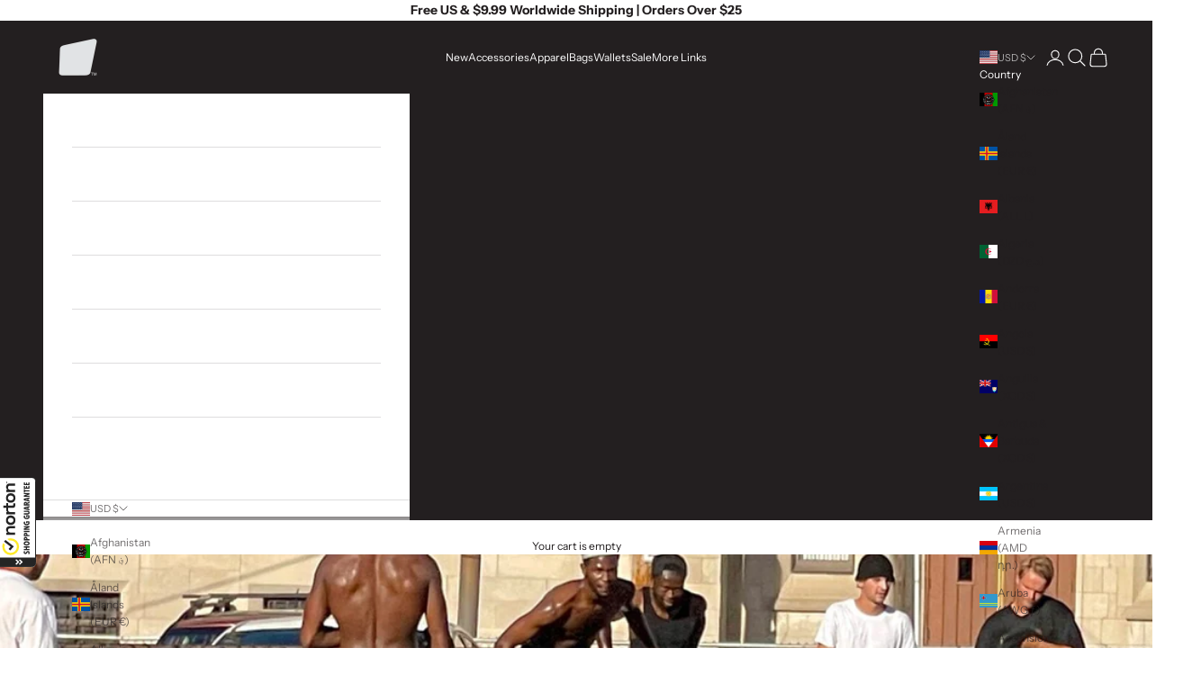

--- FILE ---
content_type: application/x-javascript; charset=utf-8
request_url: https://guarantee-cdn.com/Web/Seal/AltSealInfo.aspx?Info=1&PR=&CBF=bs_R.AltSeal&Elem=_GUARANTEE_SealSpan&SN=buysafeseal_1&HASH=hAv5FuNkO5EVOwzv%2fVJ5l6lnptyHOm7bW8x1qqFckfl33XokNihteDpgs9cPbFYEdjVLUkNWVWheVjR5W4O93g%3d%3d&S=Large&T=M&MSPHASH=&fpc=&DP=br%3DChrome%3Bvr%3D131.0.0.0%3Bos%3DLinux%3Bsno%3Da&I=&TS=efb56a2235
body_size: 654
content:
bs_R.AltSeal("_GUARANTEE_SealSpan","buysafeseal_1","hAv5FuNkO5EVOwzv%2fVJ5l6lnptyHOm7bW8x1qqFckfl33XokNihteDpgs9cPbFYEdjVLUkNWVWheVjR5W4O93g%3d%3d","","Large","M","<filename>Custom BLX[11]/Web/Seal/images/MpCustom/MP969223369a_Seal_BLX.swf</filename><bsuid>a53e0332-772f-42e1-a3f6-83a54c29798e_43</bsuid><Rollover>Guarantee</Rollover><Type>Bonded</Type><Persist>True</Persist><Affiliate>False</Affiliate><Free>False</Free><SealResponse PersistantSealOn=\"True\" RolloverName=\"Custom\" SetName=\"a\" DisplayFlag=\"-1\" SealType=\"Bonded\" UniqueId=\"a53e0332-772f-42e1-a3f6-83a54c29798e_43\" RolloverType=\"Guarantee\" ShowSeal=\"True\" SealLocation=\"Custom BLX[11]/Web/Seal/images/MpCustom/MP969223369a_Seal_BLX.swf\" MarketplaceUserHash=\"pxULus/wmKhI86r7QSdWA6IIFzSzXhPsnbF/vw4IkTntkj3FDIlve0jYaJZEga/65OTEcG8375cRjRg8kDvX5A==\" IsFreeBond=\"False\" IsAffiliateOnly=\"False\" />");

--- FILE ---
content_type: text/javascript; charset=utf-8
request_url: https://www.bolstr.xyz/products/Norton-Shopping-Guarantee-with-Package-Protection.js
body_size: 3159
content:
{"id":7628819267654,"title":"Norton Shopping Guarantee with Package Protection","handle":"norton-shopping-guarantee-with-package-protection","description":"\u003cp\u003eProtect your purchase from lost, damaged, or stolen shipments, and enjoy 30 days of coverage from Norton Shopping Guarantee.\u003c\/p\u003e\u003cp\u003eWhen you add Norton Shopping Guarantee to your cart during checkout, you will receive our full suite of benefits including   Package Protection by EasyPost, Identity Theft Protection, a Purchase Guarantee, and a Low Price Guarantee.\u003c\/p\u003e\u003cp\u003eNorton Shopping Guarantee with Package Protection is the ultimate solution to shop with confidence on your favorite online stores,   with all around protection from purchase to delivery. Our service is designed to protect you from fraud, identity theft, and shipping damage,   ensuring that every purchase you make is secure and hassle-free.\u003c\/p\u003e\u003cp\u003e\u003ca href=\"https:\/\/norton.buysafe.com\/shoppers\/package-protection\/\" target=\"_blank\"\u003eLearn more about Norton Shopping Guarantee with Package Protection\u003c\/a\u003e.\u003c\/p\u003e","published_at":"2024-07-01T15:29:26-04:00","created_at":"2024-07-01T15:29:27-04:00","vendor":"Norton Shopping Guarantee","type":"NSG Purchase Protection","tags":["NSG Purchase Protection"],"price":98,"price_min":98,"price_max":29998,"available":true,"price_varies":true,"compare_at_price":null,"compare_at_price_min":0,"compare_at_price_max":0,"compare_at_price_varies":false,"variants":[{"id":41916808757318,"title":"$0.98","option1":"$0.98","option2":null,"option3":null,"sku":"NSG-PROTECT-000-049","requires_shipping":false,"taxable":false,"featured_image":null,"available":true,"name":"Norton Shopping Guarantee with Package Protection - $0.98","public_title":"$0.98","options":["$0.98"],"price":98,"weight":0,"compare_at_price":null,"inventory_quantity":-2,"inventory_management":null,"inventory_policy":"deny","barcode":null,"requires_selling_plan":false,"selling_plan_allocations":[]},{"id":41916808790086,"title":"$1.08","option1":"$1.08","option2":null,"option3":null,"sku":"NSG-PROTECT-049-054","requires_shipping":false,"taxable":false,"featured_image":null,"available":true,"name":"Norton Shopping Guarantee with Package Protection - $1.08","public_title":"$1.08","options":["$1.08"],"price":108,"weight":0,"compare_at_price":null,"inventory_quantity":0,"inventory_management":null,"inventory_policy":"deny","barcode":null,"requires_selling_plan":false,"selling_plan_allocations":[]},{"id":41916808822854,"title":"$1.18","option1":"$1.18","option2":null,"option3":null,"sku":"NSG-PROTECT-054-059","requires_shipping":false,"taxable":false,"featured_image":null,"available":true,"name":"Norton Shopping Guarantee with Package Protection - $1.18","public_title":"$1.18","options":["$1.18"],"price":118,"weight":0,"compare_at_price":null,"inventory_quantity":-3,"inventory_management":null,"inventory_policy":"deny","barcode":null,"requires_selling_plan":false,"selling_plan_allocations":[]},{"id":41916808855622,"title":"$1.28","option1":"$1.28","option2":null,"option3":null,"sku":"NSG-PROTECT-059-064","requires_shipping":false,"taxable":false,"featured_image":null,"available":true,"name":"Norton Shopping Guarantee with Package Protection - $1.28","public_title":"$1.28","options":["$1.28"],"price":128,"weight":0,"compare_at_price":null,"inventory_quantity":0,"inventory_management":null,"inventory_policy":"deny","barcode":null,"requires_selling_plan":false,"selling_plan_allocations":[]},{"id":41916808888390,"title":"$1.38","option1":"$1.38","option2":null,"option3":null,"sku":"NSG-PROTECT-064-069","requires_shipping":false,"taxable":false,"featured_image":null,"available":true,"name":"Norton Shopping Guarantee with Package Protection - $1.38","public_title":"$1.38","options":["$1.38"],"price":138,"weight":0,"compare_at_price":null,"inventory_quantity":-2,"inventory_management":null,"inventory_policy":"deny","barcode":null,"requires_selling_plan":false,"selling_plan_allocations":[]},{"id":41916808921158,"title":"$1.48","option1":"$1.48","option2":null,"option3":null,"sku":"NSG-PROTECT-069-074","requires_shipping":false,"taxable":false,"featured_image":null,"available":true,"name":"Norton Shopping Guarantee with Package Protection - $1.48","public_title":"$1.48","options":["$1.48"],"price":148,"weight":0,"compare_at_price":null,"inventory_quantity":0,"inventory_management":null,"inventory_policy":"deny","barcode":null,"requires_selling_plan":false,"selling_plan_allocations":[]},{"id":41916808953926,"title":"$1.58","option1":"$1.58","option2":null,"option3":null,"sku":"NSG-PROTECT-074-079","requires_shipping":false,"taxable":false,"featured_image":null,"available":true,"name":"Norton Shopping Guarantee with Package Protection - $1.58","public_title":"$1.58","options":["$1.58"],"price":158,"weight":0,"compare_at_price":null,"inventory_quantity":0,"inventory_management":null,"inventory_policy":"deny","barcode":null,"requires_selling_plan":false,"selling_plan_allocations":[]},{"id":41916808986694,"title":"$1.78","option1":"$1.78","option2":null,"option3":null,"sku":"NSG-PROTECT-079-089","requires_shipping":false,"taxable":false,"featured_image":null,"available":true,"name":"Norton Shopping Guarantee with Package Protection - $1.78","public_title":"$1.78","options":["$1.78"],"price":178,"weight":0,"compare_at_price":null,"inventory_quantity":-1,"inventory_management":null,"inventory_policy":"deny","barcode":null,"requires_selling_plan":false,"selling_plan_allocations":[]},{"id":41916809019462,"title":"$1.98","option1":"$1.98","option2":null,"option3":null,"sku":"NSG-PROTECT-089-099","requires_shipping":false,"taxable":false,"featured_image":null,"available":true,"name":"Norton Shopping Guarantee with Package Protection - $1.98","public_title":"$1.98","options":["$1.98"],"price":198,"weight":0,"compare_at_price":null,"inventory_quantity":-4,"inventory_management":null,"inventory_policy":"deny","barcode":null,"requires_selling_plan":false,"selling_plan_allocations":[]},{"id":41916809052230,"title":"$2.18","option1":"$2.18","option2":null,"option3":null,"sku":"NSG-PROTECT-099-109","requires_shipping":false,"taxable":false,"featured_image":null,"available":true,"name":"Norton Shopping Guarantee with Package Protection - $2.18","public_title":"$2.18","options":["$2.18"],"price":218,"weight":0,"compare_at_price":null,"inventory_quantity":0,"inventory_management":null,"inventory_policy":"deny","barcode":null,"requires_selling_plan":false,"selling_plan_allocations":[]},{"id":41916809084998,"title":"$2.38","option1":"$2.38","option2":null,"option3":null,"sku":"NSG-PROTECT-109-119","requires_shipping":false,"taxable":false,"featured_image":null,"available":true,"name":"Norton Shopping Guarantee with Package Protection - $2.38","public_title":"$2.38","options":["$2.38"],"price":238,"weight":0,"compare_at_price":null,"inventory_quantity":-1,"inventory_management":null,"inventory_policy":"deny","barcode":null,"requires_selling_plan":false,"selling_plan_allocations":[]},{"id":41916809117766,"title":"$2.58","option1":"$2.58","option2":null,"option3":null,"sku":"NSG-PROTECT-119-129","requires_shipping":false,"taxable":false,"featured_image":null,"available":true,"name":"Norton Shopping Guarantee with Package Protection - $2.58","public_title":"$2.58","options":["$2.58"],"price":258,"weight":0,"compare_at_price":null,"inventory_quantity":0,"inventory_management":null,"inventory_policy":"deny","barcode":null,"requires_selling_plan":false,"selling_plan_allocations":[]},{"id":41916809150534,"title":"$2.78","option1":"$2.78","option2":null,"option3":null,"sku":"NSG-PROTECT-129-139","requires_shipping":false,"taxable":false,"featured_image":null,"available":true,"name":"Norton Shopping Guarantee with Package Protection - $2.78","public_title":"$2.78","options":["$2.78"],"price":278,"weight":0,"compare_at_price":null,"inventory_quantity":-1,"inventory_management":null,"inventory_policy":"deny","barcode":null,"requires_selling_plan":false,"selling_plan_allocations":[]},{"id":41916809183302,"title":"$2.98","option1":"$2.98","option2":null,"option3":null,"sku":"NSG-PROTECT-139-149","requires_shipping":false,"taxable":false,"featured_image":null,"available":true,"name":"Norton Shopping Guarantee with Package Protection - $2.98","public_title":"$2.98","options":["$2.98"],"price":298,"weight":0,"compare_at_price":null,"inventory_quantity":-2,"inventory_management":null,"inventory_policy":"deny","barcode":null,"requires_selling_plan":false,"selling_plan_allocations":[]},{"id":41916809216070,"title":"$3.18","option1":"$3.18","option2":null,"option3":null,"sku":"NSG-PROTECT-149-159","requires_shipping":false,"taxable":false,"featured_image":null,"available":true,"name":"Norton Shopping Guarantee with Package Protection - $3.18","public_title":"$3.18","options":["$3.18"],"price":318,"weight":0,"compare_at_price":null,"inventory_quantity":0,"inventory_management":null,"inventory_policy":"deny","barcode":null,"requires_selling_plan":false,"selling_plan_allocations":[]},{"id":41916809248838,"title":"$3.38","option1":"$3.38","option2":null,"option3":null,"sku":"NSG-PROTECT-159-169","requires_shipping":false,"taxable":false,"featured_image":null,"available":true,"name":"Norton Shopping Guarantee with Package Protection - $3.38","public_title":"$3.38","options":["$3.38"],"price":338,"weight":0,"compare_at_price":null,"inventory_quantity":-1,"inventory_management":null,"inventory_policy":"deny","barcode":null,"requires_selling_plan":false,"selling_plan_allocations":[]},{"id":41916809281606,"title":"$3.58","option1":"$3.58","option2":null,"option3":null,"sku":"NSG-PROTECT-169-179","requires_shipping":false,"taxable":false,"featured_image":null,"available":true,"name":"Norton Shopping Guarantee with Package Protection - $3.58","public_title":"$3.58","options":["$3.58"],"price":358,"weight":0,"compare_at_price":null,"inventory_quantity":-1,"inventory_management":null,"inventory_policy":"deny","barcode":null,"requires_selling_plan":false,"selling_plan_allocations":[]},{"id":41916809314374,"title":"$3.78","option1":"$3.78","option2":null,"option3":null,"sku":"NSG-PROTECT-179-189","requires_shipping":false,"taxable":false,"featured_image":null,"available":true,"name":"Norton Shopping Guarantee with Package Protection - $3.78","public_title":"$3.78","options":["$3.78"],"price":378,"weight":0,"compare_at_price":null,"inventory_quantity":-1,"inventory_management":null,"inventory_policy":"deny","barcode":null,"requires_selling_plan":false,"selling_plan_allocations":[]},{"id":41916809347142,"title":"$3.98","option1":"$3.98","option2":null,"option3":null,"sku":"NSG-PROTECT-189-199","requires_shipping":false,"taxable":false,"featured_image":null,"available":true,"name":"Norton Shopping Guarantee with Package Protection - $3.98","public_title":"$3.98","options":["$3.98"],"price":398,"weight":0,"compare_at_price":null,"inventory_quantity":-3,"inventory_management":null,"inventory_policy":"deny","barcode":null,"requires_selling_plan":false,"selling_plan_allocations":[]},{"id":41916809379910,"title":"$4.48","option1":"$4.48","option2":null,"option3":null,"sku":"NSG-PROTECT-199-224","requires_shipping":false,"taxable":false,"featured_image":null,"available":true,"name":"Norton Shopping Guarantee with Package Protection - $4.48","public_title":"$4.48","options":["$4.48"],"price":448,"weight":0,"compare_at_price":null,"inventory_quantity":-1,"inventory_management":null,"inventory_policy":"deny","barcode":null,"requires_selling_plan":false,"selling_plan_allocations":[]},{"id":41916809412678,"title":"$4.98","option1":"$4.98","option2":null,"option3":null,"sku":"NSG-PROTECT-224-249","requires_shipping":false,"taxable":false,"featured_image":null,"available":true,"name":"Norton Shopping Guarantee with Package Protection - $4.98","public_title":"$4.98","options":["$4.98"],"price":498,"weight":0,"compare_at_price":null,"inventory_quantity":0,"inventory_management":null,"inventory_policy":"deny","barcode":null,"requires_selling_plan":false,"selling_plan_allocations":[]},{"id":41916809445446,"title":"$5.48","option1":"$5.48","option2":null,"option3":null,"sku":"NSG-PROTECT-249-274","requires_shipping":false,"taxable":false,"featured_image":null,"available":true,"name":"Norton Shopping Guarantee with Package Protection - $5.48","public_title":"$5.48","options":["$5.48"],"price":548,"weight":0,"compare_at_price":null,"inventory_quantity":-1,"inventory_management":null,"inventory_policy":"deny","barcode":null,"requires_selling_plan":false,"selling_plan_allocations":[]},{"id":41916809478214,"title":"$5.98","option1":"$5.98","option2":null,"option3":null,"sku":"NSG-PROTECT-274-299","requires_shipping":false,"taxable":false,"featured_image":null,"available":true,"name":"Norton Shopping Guarantee with Package Protection - $5.98","public_title":"$5.98","options":["$5.98"],"price":598,"weight":0,"compare_at_price":null,"inventory_quantity":0,"inventory_management":null,"inventory_policy":"deny","barcode":null,"requires_selling_plan":false,"selling_plan_allocations":[]},{"id":41916809510982,"title":"$6.48","option1":"$6.48","option2":null,"option3":null,"sku":"NSG-PROTECT-299-324","requires_shipping":false,"taxable":false,"featured_image":null,"available":true,"name":"Norton Shopping Guarantee with Package Protection - $6.48","public_title":"$6.48","options":["$6.48"],"price":648,"weight":0,"compare_at_price":null,"inventory_quantity":0,"inventory_management":null,"inventory_policy":"deny","barcode":null,"requires_selling_plan":false,"selling_plan_allocations":[]},{"id":41916809543750,"title":"$6.98","option1":"$6.98","option2":null,"option3":null,"sku":"NSG-PROTECT-324-349","requires_shipping":false,"taxable":false,"featured_image":null,"available":true,"name":"Norton Shopping Guarantee with Package Protection - $6.98","public_title":"$6.98","options":["$6.98"],"price":698,"weight":0,"compare_at_price":null,"inventory_quantity":0,"inventory_management":null,"inventory_policy":"deny","barcode":null,"requires_selling_plan":false,"selling_plan_allocations":[]},{"id":41916809576518,"title":"$7.48","option1":"$7.48","option2":null,"option3":null,"sku":"NSG-PROTECT-349-374","requires_shipping":false,"taxable":false,"featured_image":null,"available":true,"name":"Norton Shopping Guarantee with Package Protection - $7.48","public_title":"$7.48","options":["$7.48"],"price":748,"weight":0,"compare_at_price":null,"inventory_quantity":0,"inventory_management":null,"inventory_policy":"deny","barcode":null,"requires_selling_plan":false,"selling_plan_allocations":[]},{"id":41916809609286,"title":"$7.98","option1":"$7.98","option2":null,"option3":null,"sku":"NSG-PROTECT-374-399","requires_shipping":false,"taxable":false,"featured_image":null,"available":true,"name":"Norton Shopping Guarantee with Package Protection - $7.98","public_title":"$7.98","options":["$7.98"],"price":798,"weight":0,"compare_at_price":null,"inventory_quantity":0,"inventory_management":null,"inventory_policy":"deny","barcode":null,"requires_selling_plan":false,"selling_plan_allocations":[]},{"id":41916809642054,"title":"$8.48","option1":"$8.48","option2":null,"option3":null,"sku":"NSG-PROTECT-399-424","requires_shipping":false,"taxable":false,"featured_image":null,"available":true,"name":"Norton Shopping Guarantee with Package Protection - $8.48","public_title":"$8.48","options":["$8.48"],"price":848,"weight":0,"compare_at_price":null,"inventory_quantity":-1,"inventory_management":null,"inventory_policy":"deny","barcode":null,"requires_selling_plan":false,"selling_plan_allocations":[]},{"id":41916809674822,"title":"$8.98","option1":"$8.98","option2":null,"option3":null,"sku":"NSG-PROTECT-424-449","requires_shipping":false,"taxable":false,"featured_image":null,"available":true,"name":"Norton Shopping Guarantee with Package Protection - $8.98","public_title":"$8.98","options":["$8.98"],"price":898,"weight":0,"compare_at_price":null,"inventory_quantity":0,"inventory_management":null,"inventory_policy":"deny","barcode":null,"requires_selling_plan":false,"selling_plan_allocations":[]},{"id":41916809707590,"title":"$9.98","option1":"$9.98","option2":null,"option3":null,"sku":"NSG-PROTECT-449-499","requires_shipping":false,"taxable":false,"featured_image":null,"available":true,"name":"Norton Shopping Guarantee with Package Protection - $9.98","public_title":"$9.98","options":["$9.98"],"price":998,"weight":0,"compare_at_price":null,"inventory_quantity":0,"inventory_management":null,"inventory_policy":"deny","barcode":null,"requires_selling_plan":false,"selling_plan_allocations":[]},{"id":41916809740358,"title":"$10.98","option1":"$10.98","option2":null,"option3":null,"sku":"NSG-PROTECT-499-549","requires_shipping":false,"taxable":false,"featured_image":null,"available":true,"name":"Norton Shopping Guarantee with Package Protection - $10.98","public_title":"$10.98","options":["$10.98"],"price":1098,"weight":0,"compare_at_price":null,"inventory_quantity":0,"inventory_management":null,"inventory_policy":"deny","barcode":null,"requires_selling_plan":false,"selling_plan_allocations":[]},{"id":41916809773126,"title":"$11.98","option1":"$11.98","option2":null,"option3":null,"sku":"NSG-PROTECT-549-599","requires_shipping":false,"taxable":false,"featured_image":null,"available":true,"name":"Norton Shopping Guarantee with Package Protection - $11.98","public_title":"$11.98","options":["$11.98"],"price":1198,"weight":0,"compare_at_price":null,"inventory_quantity":0,"inventory_management":null,"inventory_policy":"deny","barcode":null,"requires_selling_plan":false,"selling_plan_allocations":[]},{"id":41916809805894,"title":"$12.98","option1":"$12.98","option2":null,"option3":null,"sku":"NSG-PROTECT-599-649","requires_shipping":false,"taxable":false,"featured_image":null,"available":true,"name":"Norton Shopping Guarantee with Package Protection - $12.98","public_title":"$12.98","options":["$12.98"],"price":1298,"weight":0,"compare_at_price":null,"inventory_quantity":0,"inventory_management":null,"inventory_policy":"deny","barcode":null,"requires_selling_plan":false,"selling_plan_allocations":[]},{"id":41916809838662,"title":"$13.98","option1":"$13.98","option2":null,"option3":null,"sku":"NSG-PROTECT-649-699","requires_shipping":false,"taxable":false,"featured_image":null,"available":true,"name":"Norton Shopping Guarantee with Package Protection - $13.98","public_title":"$13.98","options":["$13.98"],"price":1398,"weight":0,"compare_at_price":null,"inventory_quantity":0,"inventory_management":null,"inventory_policy":"deny","barcode":null,"requires_selling_plan":false,"selling_plan_allocations":[]},{"id":41916809871430,"title":"$14.98","option1":"$14.98","option2":null,"option3":null,"sku":"NSG-PROTECT-699-749","requires_shipping":false,"taxable":false,"featured_image":null,"available":true,"name":"Norton Shopping Guarantee with Package Protection - $14.98","public_title":"$14.98","options":["$14.98"],"price":1498,"weight":0,"compare_at_price":null,"inventory_quantity":0,"inventory_management":null,"inventory_policy":"deny","barcode":null,"requires_selling_plan":false,"selling_plan_allocations":[]},{"id":41916809904198,"title":"$15.98","option1":"$15.98","option2":null,"option3":null,"sku":"NSG-PROTECT-749-799","requires_shipping":false,"taxable":false,"featured_image":null,"available":true,"name":"Norton Shopping Guarantee with Package Protection - $15.98","public_title":"$15.98","options":["$15.98"],"price":1598,"weight":0,"compare_at_price":null,"inventory_quantity":0,"inventory_management":null,"inventory_policy":"deny","barcode":null,"requires_selling_plan":false,"selling_plan_allocations":[]},{"id":41916809936966,"title":"$16.98","option1":"$16.98","option2":null,"option3":null,"sku":"NSG-PROTECT-799-849","requires_shipping":false,"taxable":false,"featured_image":null,"available":true,"name":"Norton Shopping Guarantee with Package Protection - $16.98","public_title":"$16.98","options":["$16.98"],"price":1698,"weight":0,"compare_at_price":null,"inventory_quantity":0,"inventory_management":null,"inventory_policy":"deny","barcode":null,"requires_selling_plan":false,"selling_plan_allocations":[]},{"id":41916810002502,"title":"$17.98","option1":"$17.98","option2":null,"option3":null,"sku":"NSG-PROTECT-849-899","requires_shipping":false,"taxable":false,"featured_image":null,"available":true,"name":"Norton Shopping Guarantee with Package Protection - $17.98","public_title":"$17.98","options":["$17.98"],"price":1798,"weight":0,"compare_at_price":null,"inventory_quantity":0,"inventory_management":null,"inventory_policy":"deny","barcode":null,"requires_selling_plan":false,"selling_plan_allocations":[]},{"id":41916810035270,"title":"$19.98","option1":"$19.98","option2":null,"option3":null,"sku":"NSG-PROTECT-899-999","requires_shipping":false,"taxable":false,"featured_image":null,"available":true,"name":"Norton Shopping Guarantee with Package Protection - $19.98","public_title":"$19.98","options":["$19.98"],"price":1998,"weight":0,"compare_at_price":null,"inventory_quantity":0,"inventory_management":null,"inventory_policy":"deny","barcode":null,"requires_selling_plan":false,"selling_plan_allocations":[]},{"id":41916810100806,"title":"$21.98","option1":"$21.98","option2":null,"option3":null,"sku":"NSG-PROTECT-999-1099","requires_shipping":false,"taxable":false,"featured_image":null,"available":true,"name":"Norton Shopping Guarantee with Package Protection - $21.98","public_title":"$21.98","options":["$21.98"],"price":2198,"weight":0,"compare_at_price":null,"inventory_quantity":0,"inventory_management":null,"inventory_policy":"deny","barcode":null,"requires_selling_plan":false,"selling_plan_allocations":[]},{"id":41916810166342,"title":"$23.98","option1":"$23.98","option2":null,"option3":null,"sku":"NSG-PROTECT-1099-1199","requires_shipping":false,"taxable":false,"featured_image":null,"available":true,"name":"Norton Shopping Guarantee with Package Protection - $23.98","public_title":"$23.98","options":["$23.98"],"price":2398,"weight":0,"compare_at_price":null,"inventory_quantity":0,"inventory_management":null,"inventory_policy":"deny","barcode":null,"requires_selling_plan":false,"selling_plan_allocations":[]},{"id":41916810231878,"title":"$25.98","option1":"$25.98","option2":null,"option3":null,"sku":"NSG-PROTECT-1199-1299","requires_shipping":false,"taxable":false,"featured_image":null,"available":true,"name":"Norton Shopping Guarantee with Package Protection - $25.98","public_title":"$25.98","options":["$25.98"],"price":2598,"weight":0,"compare_at_price":null,"inventory_quantity":0,"inventory_management":null,"inventory_policy":"deny","barcode":null,"requires_selling_plan":false,"selling_plan_allocations":[]},{"id":41916810330182,"title":"$27.98","option1":"$27.98","option2":null,"option3":null,"sku":"NSG-PROTECT-1299-1399","requires_shipping":false,"taxable":false,"featured_image":null,"available":true,"name":"Norton Shopping Guarantee with Package Protection - $27.98","public_title":"$27.98","options":["$27.98"],"price":2798,"weight":0,"compare_at_price":null,"inventory_quantity":0,"inventory_management":null,"inventory_policy":"deny","barcode":null,"requires_selling_plan":false,"selling_plan_allocations":[]},{"id":41916810395718,"title":"$29.98","option1":"$29.98","option2":null,"option3":null,"sku":"NSG-PROTECT-1399-1499","requires_shipping":false,"taxable":false,"featured_image":null,"available":true,"name":"Norton Shopping Guarantee with Package Protection - $29.98","public_title":"$29.98","options":["$29.98"],"price":2998,"weight":0,"compare_at_price":null,"inventory_quantity":0,"inventory_management":null,"inventory_policy":"deny","barcode":null,"requires_selling_plan":false,"selling_plan_allocations":[]},{"id":41916810494022,"title":"$31.98","option1":"$31.98","option2":null,"option3":null,"sku":"NSG-PROTECT-1499-1599","requires_shipping":false,"taxable":false,"featured_image":null,"available":true,"name":"Norton Shopping Guarantee with Package Protection - $31.98","public_title":"$31.98","options":["$31.98"],"price":3198,"weight":0,"compare_at_price":null,"inventory_quantity":0,"inventory_management":null,"inventory_policy":"deny","barcode":null,"requires_selling_plan":false,"selling_plan_allocations":[]},{"id":41916810592326,"title":"$33.98","option1":"$33.98","option2":null,"option3":null,"sku":"NSG-PROTECT-1599-1699","requires_shipping":false,"taxable":false,"featured_image":null,"available":true,"name":"Norton Shopping Guarantee with Package Protection - $33.98","public_title":"$33.98","options":["$33.98"],"price":3398,"weight":0,"compare_at_price":null,"inventory_quantity":0,"inventory_management":null,"inventory_policy":"deny","barcode":null,"requires_selling_plan":false,"selling_plan_allocations":[]},{"id":41916810657862,"title":"$35.98","option1":"$35.98","option2":null,"option3":null,"sku":"NSG-PROTECT-1699-1799","requires_shipping":false,"taxable":false,"featured_image":null,"available":true,"name":"Norton Shopping Guarantee with Package Protection - $35.98","public_title":"$35.98","options":["$35.98"],"price":3598,"weight":0,"compare_at_price":null,"inventory_quantity":0,"inventory_management":null,"inventory_policy":"deny","barcode":null,"requires_selling_plan":false,"selling_plan_allocations":[]},{"id":41916810756166,"title":"$37.98","option1":"$37.98","option2":null,"option3":null,"sku":"NSG-PROTECT-1799-1899","requires_shipping":false,"taxable":false,"featured_image":null,"available":true,"name":"Norton Shopping Guarantee with Package Protection - $37.98","public_title":"$37.98","options":["$37.98"],"price":3798,"weight":0,"compare_at_price":null,"inventory_quantity":0,"inventory_management":null,"inventory_policy":"deny","barcode":null,"requires_selling_plan":false,"selling_plan_allocations":[]},{"id":41916810854470,"title":"$39.98","option1":"$39.98","option2":null,"option3":null,"sku":"NSG-PROTECT-1899-1999","requires_shipping":false,"taxable":false,"featured_image":null,"available":true,"name":"Norton Shopping Guarantee with Package Protection - $39.98","public_title":"$39.98","options":["$39.98"],"price":3998,"weight":0,"compare_at_price":null,"inventory_quantity":0,"inventory_management":null,"inventory_policy":"deny","barcode":null,"requires_selling_plan":false,"selling_plan_allocations":[]},{"id":41916810985542,"title":"$41.98","option1":"$41.98","option2":null,"option3":null,"sku":"NSG-PROTECT-1999-2099","requires_shipping":false,"taxable":false,"featured_image":null,"available":true,"name":"Norton Shopping Guarantee with Package Protection - $41.98","public_title":"$41.98","options":["$41.98"],"price":4198,"weight":0,"compare_at_price":null,"inventory_quantity":0,"inventory_management":null,"inventory_policy":"deny","barcode":null,"requires_selling_plan":false,"selling_plan_allocations":[]},{"id":41916811083846,"title":"$43.98","option1":"$43.98","option2":null,"option3":null,"sku":"NSG-PROTECT-2099-2199","requires_shipping":false,"taxable":false,"featured_image":null,"available":true,"name":"Norton Shopping Guarantee with Package Protection - $43.98","public_title":"$43.98","options":["$43.98"],"price":4398,"weight":0,"compare_at_price":null,"inventory_quantity":0,"inventory_management":null,"inventory_policy":"deny","barcode":null,"requires_selling_plan":false,"selling_plan_allocations":[]},{"id":41916811214918,"title":"$45.98","option1":"$45.98","option2":null,"option3":null,"sku":"NSG-PROTECT-2199-2299","requires_shipping":false,"taxable":false,"featured_image":null,"available":true,"name":"Norton Shopping Guarantee with Package Protection - $45.98","public_title":"$45.98","options":["$45.98"],"price":4598,"weight":0,"compare_at_price":null,"inventory_quantity":0,"inventory_management":null,"inventory_policy":"deny","barcode":null,"requires_selling_plan":false,"selling_plan_allocations":[]},{"id":41916811313222,"title":"$47.98","option1":"$47.98","option2":null,"option3":null,"sku":"NSG-PROTECT-2299-2399","requires_shipping":false,"taxable":false,"featured_image":null,"available":true,"name":"Norton Shopping Guarantee with Package Protection - $47.98","public_title":"$47.98","options":["$47.98"],"price":4798,"weight":0,"compare_at_price":null,"inventory_quantity":0,"inventory_management":null,"inventory_policy":"deny","barcode":null,"requires_selling_plan":false,"selling_plan_allocations":[]},{"id":41916811411526,"title":"$49.98","option1":"$49.98","option2":null,"option3":null,"sku":"NSG-PROTECT-2399-2499","requires_shipping":false,"taxable":false,"featured_image":null,"available":true,"name":"Norton Shopping Guarantee with Package Protection - $49.98","public_title":"$49.98","options":["$49.98"],"price":4998,"weight":0,"compare_at_price":null,"inventory_quantity":0,"inventory_management":null,"inventory_policy":"deny","barcode":null,"requires_selling_plan":false,"selling_plan_allocations":[]},{"id":41916811477062,"title":"$54.98","option1":"$54.98","option2":null,"option3":null,"sku":"NSG-PROTECT-2499-2749","requires_shipping":false,"taxable":false,"featured_image":null,"available":true,"name":"Norton Shopping Guarantee with Package Protection - $54.98","public_title":"$54.98","options":["$54.98"],"price":5498,"weight":0,"compare_at_price":null,"inventory_quantity":0,"inventory_management":null,"inventory_policy":"deny","barcode":null,"requires_selling_plan":false,"selling_plan_allocations":[]},{"id":41916811575366,"title":"$59.98","option1":"$59.98","option2":null,"option3":null,"sku":"NSG-PROTECT-2749-2999","requires_shipping":false,"taxable":false,"featured_image":null,"available":true,"name":"Norton Shopping Guarantee with Package Protection - $59.98","public_title":"$59.98","options":["$59.98"],"price":5998,"weight":0,"compare_at_price":null,"inventory_quantity":0,"inventory_management":null,"inventory_policy":"deny","barcode":null,"requires_selling_plan":false,"selling_plan_allocations":[]},{"id":41916811673670,"title":"$64.98","option1":"$64.98","option2":null,"option3":null,"sku":"NSG-PROTECT-2999-3249","requires_shipping":false,"taxable":false,"featured_image":null,"available":true,"name":"Norton Shopping Guarantee with Package Protection - $64.98","public_title":"$64.98","options":["$64.98"],"price":6498,"weight":0,"compare_at_price":null,"inventory_quantity":0,"inventory_management":null,"inventory_policy":"deny","barcode":null,"requires_selling_plan":false,"selling_plan_allocations":[]},{"id":41916811837510,"title":"$69.98","option1":"$69.98","option2":null,"option3":null,"sku":"NSG-PROTECT-3249-3499","requires_shipping":false,"taxable":false,"featured_image":null,"available":true,"name":"Norton Shopping Guarantee with Package Protection - $69.98","public_title":"$69.98","options":["$69.98"],"price":6998,"weight":0,"compare_at_price":null,"inventory_quantity":0,"inventory_management":null,"inventory_policy":"deny","barcode":null,"requires_selling_plan":false,"selling_plan_allocations":[]},{"id":41916811935814,"title":"$74.98","option1":"$74.98","option2":null,"option3":null,"sku":"NSG-PROTECT-3499-3749","requires_shipping":false,"taxable":false,"featured_image":null,"available":true,"name":"Norton Shopping Guarantee with Package Protection - $74.98","public_title":"$74.98","options":["$74.98"],"price":7498,"weight":0,"compare_at_price":null,"inventory_quantity":0,"inventory_management":null,"inventory_policy":"deny","barcode":null,"requires_selling_plan":false,"selling_plan_allocations":[]},{"id":41916812034118,"title":"$79.98","option1":"$79.98","option2":null,"option3":null,"sku":"NSG-PROTECT-3749-3999","requires_shipping":false,"taxable":false,"featured_image":null,"available":true,"name":"Norton Shopping Guarantee with Package Protection - $79.98","public_title":"$79.98","options":["$79.98"],"price":7998,"weight":0,"compare_at_price":null,"inventory_quantity":0,"inventory_management":null,"inventory_policy":"deny","barcode":null,"requires_selling_plan":false,"selling_plan_allocations":[]},{"id":41916812132422,"title":"$89.98","option1":"$89.98","option2":null,"option3":null,"sku":"NSG-PROTECT-3999-4499","requires_shipping":false,"taxable":false,"featured_image":null,"available":true,"name":"Norton Shopping Guarantee with Package Protection - $89.98","public_title":"$89.98","options":["$89.98"],"price":8998,"weight":0,"compare_at_price":null,"inventory_quantity":0,"inventory_management":null,"inventory_policy":"deny","barcode":null,"requires_selling_plan":false,"selling_plan_allocations":[]},{"id":41916812230726,"title":"$99.98","option1":"$99.98","option2":null,"option3":null,"sku":"NSG-PROTECT-4499-4999","requires_shipping":false,"taxable":false,"featured_image":null,"available":true,"name":"Norton Shopping Guarantee with Package Protection - $99.98","public_title":"$99.98","options":["$99.98"],"price":9998,"weight":0,"compare_at_price":null,"inventory_quantity":0,"inventory_management":null,"inventory_policy":"deny","barcode":null,"requires_selling_plan":false,"selling_plan_allocations":[]},{"id":41916812329030,"title":"$109.98","option1":"$109.98","option2":null,"option3":null,"sku":"NSG-PROTECT-4999-5499","requires_shipping":false,"taxable":false,"featured_image":null,"available":true,"name":"Norton Shopping Guarantee with Package Protection - $109.98","public_title":"$109.98","options":["$109.98"],"price":10998,"weight":0,"compare_at_price":null,"inventory_quantity":0,"inventory_management":null,"inventory_policy":"deny","barcode":null,"requires_selling_plan":false,"selling_plan_allocations":[]},{"id":41916812427334,"title":"$119.98","option1":"$119.98","option2":null,"option3":null,"sku":"NSG-PROTECT-5499-5999","requires_shipping":false,"taxable":false,"featured_image":null,"available":true,"name":"Norton Shopping Guarantee with Package Protection - $119.98","public_title":"$119.98","options":["$119.98"],"price":11998,"weight":0,"compare_at_price":null,"inventory_quantity":0,"inventory_management":null,"inventory_policy":"deny","barcode":null,"requires_selling_plan":false,"selling_plan_allocations":[]},{"id":41916812525638,"title":"$129.98","option1":"$129.98","option2":null,"option3":null,"sku":"NSG-PROTECT-5999-6499","requires_shipping":false,"taxable":false,"featured_image":null,"available":true,"name":"Norton Shopping Guarantee with Package Protection - $129.98","public_title":"$129.98","options":["$129.98"],"price":12998,"weight":0,"compare_at_price":null,"inventory_quantity":0,"inventory_management":null,"inventory_policy":"deny","barcode":null,"requires_selling_plan":false,"selling_plan_allocations":[]},{"id":41916812656710,"title":"$139.98","option1":"$139.98","option2":null,"option3":null,"sku":"NSG-PROTECT-6499-6999","requires_shipping":false,"taxable":false,"featured_image":null,"available":true,"name":"Norton Shopping Guarantee with Package Protection - $139.98","public_title":"$139.98","options":["$139.98"],"price":13998,"weight":0,"compare_at_price":null,"inventory_quantity":0,"inventory_management":null,"inventory_policy":"deny","barcode":null,"requires_selling_plan":false,"selling_plan_allocations":[]},{"id":41916812755014,"title":"$149.98","option1":"$149.98","option2":null,"option3":null,"sku":"NSG-PROTECT-6999-7499","requires_shipping":false,"taxable":false,"featured_image":null,"available":true,"name":"Norton Shopping Guarantee with Package Protection - $149.98","public_title":"$149.98","options":["$149.98"],"price":14998,"weight":0,"compare_at_price":null,"inventory_quantity":0,"inventory_management":null,"inventory_policy":"deny","barcode":null,"requires_selling_plan":false,"selling_plan_allocations":[]},{"id":41916812886086,"title":"$159.98","option1":"$159.98","option2":null,"option3":null,"sku":"NSG-PROTECT-7499-7999","requires_shipping":false,"taxable":false,"featured_image":null,"available":true,"name":"Norton Shopping Guarantee with Package Protection - $159.98","public_title":"$159.98","options":["$159.98"],"price":15998,"weight":0,"compare_at_price":null,"inventory_quantity":0,"inventory_management":null,"inventory_policy":"deny","barcode":null,"requires_selling_plan":false,"selling_plan_allocations":[]},{"id":41916813017158,"title":"$179.98","option1":"$179.98","option2":null,"option3":null,"sku":"NSG-PROTECT-7999-8999","requires_shipping":false,"taxable":false,"featured_image":null,"available":true,"name":"Norton Shopping Guarantee with Package Protection - $179.98","public_title":"$179.98","options":["$179.98"],"price":17998,"weight":0,"compare_at_price":null,"inventory_quantity":0,"inventory_management":null,"inventory_policy":"deny","barcode":null,"requires_selling_plan":false,"selling_plan_allocations":[]},{"id":41916813115462,"title":"$199.98","option1":"$199.98","option2":null,"option3":null,"sku":"NSG-PROTECT-8999-9999","requires_shipping":false,"taxable":false,"featured_image":null,"available":true,"name":"Norton Shopping Guarantee with Package Protection - $199.98","public_title":"$199.98","options":["$199.98"],"price":19998,"weight":0,"compare_at_price":null,"inventory_quantity":0,"inventory_management":null,"inventory_policy":"deny","barcode":null,"requires_selling_plan":false,"selling_plan_allocations":[]},{"id":41916813213766,"title":"$219.98","option1":"$219.98","option2":null,"option3":null,"sku":"NSG-PROTECT-9999-10999","requires_shipping":false,"taxable":false,"featured_image":null,"available":true,"name":"Norton Shopping Guarantee with Package Protection - $219.98","public_title":"$219.98","options":["$219.98"],"price":21998,"weight":0,"compare_at_price":null,"inventory_quantity":0,"inventory_management":null,"inventory_policy":"deny","barcode":null,"requires_selling_plan":false,"selling_plan_allocations":[]},{"id":41916813344838,"title":"$239.98","option1":"$239.98","option2":null,"option3":null,"sku":"NSG-PROTECT-10999-11999","requires_shipping":false,"taxable":false,"featured_image":null,"available":true,"name":"Norton Shopping Guarantee with Package Protection - $239.98","public_title":"$239.98","options":["$239.98"],"price":23998,"weight":0,"compare_at_price":null,"inventory_quantity":0,"inventory_management":null,"inventory_policy":"deny","barcode":null,"requires_selling_plan":false,"selling_plan_allocations":[]},{"id":41916813475910,"title":"$259.98","option1":"$259.98","option2":null,"option3":null,"sku":"NSG-PROTECT-11999-12999","requires_shipping":false,"taxable":false,"featured_image":null,"available":true,"name":"Norton Shopping Guarantee with Package Protection - $259.98","public_title":"$259.98","options":["$259.98"],"price":25998,"weight":0,"compare_at_price":null,"inventory_quantity":0,"inventory_management":null,"inventory_policy":"deny","barcode":null,"requires_selling_plan":false,"selling_plan_allocations":[]},{"id":41916813574214,"title":"$279.98","option1":"$279.98","option2":null,"option3":null,"sku":"NSG-PROTECT-12999-13999","requires_shipping":false,"taxable":false,"featured_image":null,"available":true,"name":"Norton Shopping Guarantee with Package Protection - $279.98","public_title":"$279.98","options":["$279.98"],"price":27998,"weight":0,"compare_at_price":null,"inventory_quantity":0,"inventory_management":null,"inventory_policy":"deny","barcode":null,"requires_selling_plan":false,"selling_plan_allocations":[]},{"id":41916813672518,"title":"$299.98","option1":"$299.98","option2":null,"option3":null,"sku":"NSG-PROTECT-13999-14999","requires_shipping":false,"taxable":false,"featured_image":null,"available":true,"name":"Norton Shopping Guarantee with Package Protection - $299.98","public_title":"$299.98","options":["$299.98"],"price":29998,"weight":0,"compare_at_price":null,"inventory_quantity":0,"inventory_management":null,"inventory_policy":"deny","barcode":null,"requires_selling_plan":false,"selling_plan_allocations":[]}],"images":["\/\/cdn.shopify.com\/s\/files\/1\/1052\/9146\/files\/ico-bundle-in-cart.png?v=1719862167"],"featured_image":"\/\/cdn.shopify.com\/s\/files\/1\/1052\/9146\/files\/ico-bundle-in-cart.png?v=1719862167","options":[{"name":"Title","position":1,"values":["$0.98","$1.08","$1.18","$1.28","$1.38","$1.48","$1.58","$1.78","$1.98","$2.18","$2.38","$2.58","$2.78","$2.98","$3.18","$3.38","$3.58","$3.78","$3.98","$4.48","$4.98","$5.48","$5.98","$6.48","$6.98","$7.48","$7.98","$8.48","$8.98","$9.98","$10.98","$11.98","$12.98","$13.98","$14.98","$15.98","$16.98","$17.98","$19.98","$21.98","$23.98","$25.98","$27.98","$29.98","$31.98","$33.98","$35.98","$37.98","$39.98","$41.98","$43.98","$45.98","$47.98","$49.98","$54.98","$59.98","$64.98","$69.98","$74.98","$79.98","$89.98","$99.98","$109.98","$119.98","$129.98","$139.98","$149.98","$159.98","$179.98","$199.98","$219.98","$239.98","$259.98","$279.98","$299.98"]}],"url":"\/products\/norton-shopping-guarantee-with-package-protection","media":[{"alt":"Norton Shopping Guarantee with Package Protection NSG Purchase Protection Norton Shopping Guarantee   ","id":24289610498118,"position":1,"preview_image":{"aspect_ratio":1.0,"height":1200,"width":1200,"src":"https:\/\/cdn.shopify.com\/s\/files\/1\/1052\/9146\/files\/ico-bundle-in-cart.png?v=1719862167"},"aspect_ratio":1.0,"height":1200,"media_type":"image","src":"https:\/\/cdn.shopify.com\/s\/files\/1\/1052\/9146\/files\/ico-bundle-in-cart.png?v=1719862167","width":1200}],"requires_selling_plan":false,"selling_plan_groups":[]}